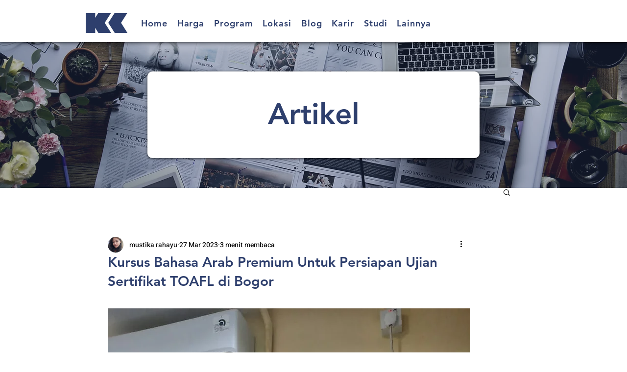

--- FILE ---
content_type: application/javascript; charset=utf-8
request_url: https://js.certifiedcode.io/guard/app.js?instanceId=27a19b85-0e10-4961-b80b-5fb1afc6b2eb
body_size: 8132
content:
/*!
 * hotkeys-js v3.8.5
 * A simple micro-library for defining and dispatching keyboard shortcuts. It has no dependencies.
 *
 * Copyright (c) 2021 kenny wong <wowohoo@qq.com>
 * http://jaywcjlove.github.io/hotkeys
 *
 * Licensed under the MIT license.
 */"use strict";var options={disableSelectAll:!0,disableCopy:!0,disableCut:!0,disablePaste:!0,disableSave:!0,disableViewSource:!0,disablePrintPage:!0,disableDeveloperTool:!0,disableReaderMode:!0,disableRightClick:!0,disableTextSelection:!0,disableImageDragging:!0};(function(){const s=document.querySelector('script[src*="guard/app.js"]');var t,e=new URLSearchParams(s.src.split("?")[1]).get("instanceId");e?n():(t=setInterval(()=>{try{_guardInstanceId&&(e=_guardInstanceId,n(),clearInterval(t))}catch{}},1e3));function n(){fetch("https://wix.certifiedcode.io/guard/_functions/status?instanceId="+e).then(e=>e.json()).then(e=>{e&&e&&new t42ContentProtector(e?.options||options)})}})();const t42ContentProtector=function(){"use strict";function e(){function m(e){e.disableDeveloperTool=!1,e.disableSelectAll&&r(),e.disableCopy&&n(),e.disableCut&&s(),e.disablePaste&&o(),e.disableSave&&i(),e.disableViewSource&&a(),e.disablePrintPage&&t(),e.disableDeveloperTool&&l(),e.disableReaderMode&&c(),e.disableRightClick&&d(),e.disableTextSelection&&u(),e.disableImageDragging&&h()}function r(){e(65)}function n(){e(67)}function s(){e(88)}function o(){e(86)}function i(){e(83)}function a(){e(85)}function t(){e(80);let t=document.createElement("style");t.type="text/css",t.media="print",t.innerText="body { visibility: hidden; display: none }",document.head.appendChild(t)}function c(){navigator.userAgent.toLowerCase().includes("safari")&&!navigator.userAgent.toLowerCase().includes("chrome")&&window.addEventListener("keydown",function(e){(e.ctrlKey||e.metaKey)&&e.shiftKey&&e.keyCode===82&&e.preventDefault()})}function l(){hotkeys("command+option+j,command+option+i,command+shift+c,command+option+c,command+option+k,command+option+z,command+option+e,f12,ctrl+shift+i,ctrl+shift+j,ctrl+shift+c,ctrl+shift+k,ctrl+shift+e,shift+f7,shift+f5,shift+f9,shift+f12",function(e){e.preventDefault()}),devtoolsDetector.addListener(function(e){e&&t()}),devtoolsDetector.launch();function e(){try{return window.self!==window.top}catch{return!0}}function t(){if(e())return;document.body!=null&&document.body.parentNode.removeChild(document.body),document.head!=null&&document.head.parentNode.removeChild(document.head)}}function d(){document.oncontextmenu=function(e){let t=e||window.event,n=t.target||t.srcElement;if(n.nodeName!=="A")return!1},document.body.oncontextmenu=function(){return!1},document.onmousedown=function(e){if(e.button===2)return!1};let e=setInterval(function(){null===document.oncontextmenu&&(document.body.parentNode.removeChild(document.body),document.head.parentNode.removeChild(document.head),clearInterval(e))},500)}function u(){if(typeof document.body.onselectstart!="undefined"?document.body.onselectstart=function(){return!1}:typeof document.body.style.MozUserSelect!="undefined"?document.body.style.MozUserSelect="none":typeof document.body.style.webkitUserSelect!="undefined"?document.body.style.webkitUserSelect="none":document.body.onmousedown=function(){return!1},navigator.userAgent.search("Safari")>=0&&navigator.userAgent.search("Chrome")<0)return;document.documentElement.style.webkitTouchCallout="none",document.documentElement.style.webkitUserSelect="none";let e=document.createElement("style");e.type="text/css",e.innerText=`
            *:not(input):not(textarea):not([contenteditable=""]):not([contenteditable="true"]) {
                -webkit-user-select: none !important;
                -moz-user-select: none !important;
                -ms-user-select: none !important;
                user-select: none !important;
            }`,document.head.appendChild(e)}function h(){document.ondragstart=function(){return!1}}function e(e){window.addEventListener("keydown",function(t){t.ctrlKey&&t.which===e&&t.preventDefault(),t.metaKey&&t.which===e&&t.preventDefault()}),document.keypress=function(t){if(t.ctrlKey&&t.which===e)return!1;if(t.metaKey&&t.which===e)return!1}}return{init:m(options)}}return e}();document.addEventListener("DOMContentLoaded",function(){let e={disableSelectAll:!0,disableCopy:!0,disableCut:!0,disablePaste:!0,disableSave:!0,disableViewSource:!0,disablePrintPage:!0,disableDeveloperTool:!0,disableReaderMode:!0,disableRightClick:!0,disableTextSelection:!0,disableImageDragging:!0};new t42ContentProtector(e)}),function(e,t){typeof exports=="object"&&typeof module!="undefined"?module.exports=t():typeof define=="function"&&define.amd?define(t):(e=typeof globalThis!="undefined"?globalThis:e||self,e.hotkeys=t())}(this,function(){"use strict";var e,t,n,o,a,r,c,l,d,u,h,m,f,w,p=typeof navigator!="undefined"&&navigator.userAgent.toLowerCase().indexOf("firefox")>0;function g(e,t,n){e.addEventListener?e.addEventListener(t,n,!1):e.attachEvent&&e.attachEvent("on".concat(t),function(){n(window.event)})}function b(e,t){for(var n=t.slice(0,t.length-1),s=0;s<n.length;s++)n[s]=e[n[s].toLowerCase()];return n}function v(e){typeof e!="string"&&(e=""),e=e.replace(/\s/g,"");for(var t=e.split(","),n=t.lastIndexOf("");n>=0;)t[n-1]+=",",t.splice(n,1),n=t.lastIndexOf("");return t}function S(e,t){for(var s=e.length>=t.length?e:t,i=e.length>=t.length?t:e,o=!0,n=0;n<s.length;n++)i.indexOf(s[n])===-1&&(o=!1);return o}for(u={backspace:8,tab:9,clear:12,enter:13,return:13,esc:27,escape:27,space:32,left:37,up:38,right:39,down:40,del:46,delete:46,ins:45,insert:45,home:36,end:35,pageup:33,pagedown:34,capslock:20,num_0:96,num_1:97,num_2:98,num_3:99,num_4:100,num_5:101,num_6:102,num_7:103,num_8:104,num_9:105,num_multiply:106,num_add:107,num_enter:108,num_subtract:109,num_decimal:110,num_divide:111,"⇪":20,",":188,".":190,"/":191,"`":192,"-":p?173:189,"=":p?61:187,";":p?59:186,"'":222,"[":219,"]":221,"\\":220},o={"⇧":16,shift:16,"⌥":18,alt:18,option:18,"⌃":17,ctrl:17,control:17,"⌘":91,cmd:91,command:91},d={16:"shiftKey",18:"altKey",17:"ctrlKey",91:"metaKey",shiftKey:16,ctrlKey:17,altKey:18,metaKey:91},n={16:!1,18:!1,17:!1,91:!1},t={},r=1;r<20;r++)u["f".concat(r)]=111+r;e=[],h="all",m=[],a=function(t){return u[t.toLowerCase()]||o[t.toLowerCase()]||t.toUpperCase().charCodeAt(0)};function _(e){h=e||"all"}function i(){return h||"all"}function A(){return e.slice(0)}function k(e){var t=e.target||e.srcElement,n=t.tagName,s=!0;return(t.isContentEditable||(n==="INPUT"||n==="TEXTAREA"||n==="SELECT")&&!t.readOnly)&&(s=!1),s}function C(t){return typeof t=="string"&&(t=a(t)),e.indexOf(t)!==-1}function M(e,n){var s,o,a;e||(e=i());for(a in t)if(Object.prototype.hasOwnProperty.call(t,a)){o=t[a];for(s=0;s<o.length;)o[s].scope===e?o.splice(s,1):s++}i()===e&&_(n||"all")}function x(t){var r,i=t.keyCode||t.which||t.charCode,a=e.indexOf(i);if(a>=0&&e.splice(a,1),t.key&&t.key.toLowerCase()==="meta"&&e.splice(0,e.length),(i===93||i===224)&&(i=91),i in n){n[i]=!1;for(r in o)o[r]===i&&(s[r]=!1)}}function O(e){if(e){if(Array.isArray(e))e.forEach(function(e){e.key&&l(e)});else if(typeof e=="object")e.key&&l(e);else if(typeof e=="string"){for(var n,a,o=arguments.length,i=new Array(o>1?o-1:0),s=1;s<o;s++)i[s-1]=arguments[s];n=i[0],a=i[1],typeof n=="function"&&(a=n,n=""),l({key:e,scope:n,method:a,splitKey:"+"})}}else Object.keys(t).forEach(function(e){return delete t[e]})}l=function(n){var l=n.key,s=n.scope,r=n.method,c=n.splitKey,d=c===void 0?"+":c,u=v(l);u.forEach(function(e){var h,n=e.split(d),l=n.length,u=n[l-1],c=u==="*"?"*":a(u);if(!t[c])return;s||(s=i()),h=l>1?b(o,n):[],t[c]=t[c].map(function(e){var t=!r||e.method===r;return t&&e.scope===s&&S(e.mods,h)?{}:e})})};function y(e,t,s){var o,i;if(t.scope===s||t.scope==="all"){i=t.mods.length>0;for(o in n)Object.prototype.hasOwnProperty.call(n,o)&&(!n[o]&&t.mods.indexOf(+o)>-1||n[o]&&t.mods.indexOf(+o)===-1)&&(i=!1);(t.mods.length===0&&!n[16]&&!n[18]&&!n[17]&&!n[91]||i||t.shortcut==="*")&&t.method(e,t)===!1&&(e.preventDefault?e.preventDefault():e.returnValue=!1,e.stopPropagation&&e.stopPropagation(),e.cancelBubble&&(e.cancelBubble=!0))}}function j(r){var u,h,m,f,p,g,v,b,j,_,l=t["*"],c=r.keyCode||r.which||r.charCode;if(!s.filter.call(this,r))return;if((c===93||c===224)&&(c=91),e.indexOf(c)===-1&&c!==229&&e.push(c),["ctrlKey","altKey","shiftKey","metaKey"].forEach(function(t){var n=d[t];r[t]&&e.indexOf(n)===-1?e.push(n):!r[t]&&e.indexOf(n)>-1?e.splice(e.indexOf(n),1):t==="metaKey"&&r[t]&&e.length===3&&(r.ctrlKey||r.shiftKey||r.altKey||(e=e.slice(e.indexOf(n))))}),c in n){n[c]=!0;for(j in o)o[j]===c&&(s[j]=!0);if(!l)return}for(g in n)Object.prototype.hasOwnProperty.call(n,g)&&(n[g]=r[d[g]]);if(r.getModifierState&&!(r.altKey&&!r.ctrlKey)&&r.getModifierState("AltGraph")&&(e.indexOf(17)===-1&&e.push(17),e.indexOf(18)===-1&&e.push(18),n[17]=!0,n[18]=!0),m=i(),l)for(u=0;u<l.length;u++)l[u].scope===m&&(r.type==="keydown"&&l[u].keydown||r.type==="keyup"&&l[u].keyup)&&y(r,l[u],m);if(!(c in t))return;for(h=0;h<t[c].length;h++)if((r.type==="keydown"&&t[c][h].keydown||r.type==="keyup"&&t[c][h].keyup)&&t[c][h].key){for(f=t[c][h],_=f.splitKey,v=f.key.split(_),b=[],p=0;p<v.length;p++)b.push(a(v[p]));b.sort().join("")===e.sort().join("")&&y(r,f,m)}}function E(e){return m.indexOf(e)>-1}function s(n,s,i){e=[];var l=v(n),d=[],u="all",r=document,c=0,f=!1,p=!0,h="+";for(i===void 0&&typeof s=="function"&&(i=s),Object.prototype.toString.call(s)==="[object Object]"&&(s.scope&&(u=s.scope),s.element&&(r=s.element),s.keyup&&(f=s.keyup),s.keydown!==void 0&&(p=s.keydown),typeof s.splitKey=="string"&&(h=s.splitKey)),typeof s=="string"&&(u=s);c<l.length;c++)n=l[c].split(h),d=[],n.length>1&&(d=b(o,n)),n=n[n.length-1],n=n==="*"?"*":a(n),n in t||(t[n]=[]),t[n].push({keyup:f,keydown:p,scope:u,mods:d,shortcut:l[c],method:i,key:l[c],splitKey:h});typeof r!="undefined"&&!E(r)&&window&&(m.push(r),g(r,"keydown",function(e){j(e)}),g(window,"focus",function(){e=[]}),g(r,"keyup",function(e){j(e),x(e)}))}c={setScope:_,getScope:i,deleteScope:M,getPressedKeyCodes:A,isPressed:C,filter:k,unbind:O};for(f in c)Object.prototype.hasOwnProperty.call(c,f)&&(s[f]=c[f]);return typeof window!="undefined"&&(w=window.hotkeys,s.noConflict=function(e){return e&&window.hotkeys===s&&(window.hotkeys=w),s},window.hotkeys=s),s}),!function(e,t){"object"==typeof exports&&"object"==typeof module?module.exports=t():"function"==typeof define&&define.amd?define([],t):"object"==typeof exports?exports.devtoolsDetector=t():e.devtoolsDetector=t()}("undefined"!=typeof self?self:this,function(){return function(e){var n={};function t(s){if(n[s])return n[s].exports;var o=n[s]={i:s,l:!1,exports:{}};return e[s].call(o.exports,o,o.exports,t),o.l=!0,o.exports}return t.m=e,t.c=n,t.d=function(e,n,s){t.o(e,n)||Object.defineProperty(e,n,{configurable:!1,enumerable:!0,get:s})},t.n=function(e){var n=e&&e.__esModule?function(){return e.default}:function(){return e};return t.d(n,"a",n),n},t.o=function(e,t){return Object.prototype.hasOwnProperty.call(e,t)},t.p="",t(t.s=3)}([function(e,t,n){"use strict";n.d(t,"j",function(){return o}),n.d(t,"e",function(){return h}),n.d(t,"f",function(){return m}),n.d(t,"d",function(){return u}),n.d(t,"i",function(){return f}),n.d(t,"g",function(){return p}),n.d(t,"c",function(){return d}),n.d(t,"h",function(){return v}),t.a=function(){for(var t,n=[],e=0;e<arguments.length;e++)n[e]=arguments[e];return s?.document?(t=s.document).createElement.apply(t,n):{}},n.d(t,"b",function(){return b});var i,a,r,c,l,g=n(1),s=Object(g.a)(),o=(null===(l=s?.navigator)||void 0===l?void 0:l.userAgent)||"unknown",h="InstallTrigger"in(s?.window||{})||/firefox/i.test(o),m=/trident/i.test(o)||/msie/i.test(o),u=/edge/i.test(o),f=/webkit/i.test(o)&&!u,p=/IqiyiApp/.test(o),d=void 0!==(null===(c=s?.window)||void 0===c?void 0:c.chrome)||/chrome/i.test(o)||/CriOS/i.test(o),v="[object SafariRemoteNotification]"===((null===(a=null===(i=s?.window)||void 0===i?void 0:i.safari)||void 0===a?void 0:a.pushNotification)||!1).toString()||/safari/i.test(o)&&!d,b="function"==typeof(null===(r=s.document)||void 0===r?void 0:r.createElement)},function(e,t,n){"use strict";(function(e){t.c=function(){return"undefined"!=typeof performance?performance.now():Date.now()},t.b=function(e){void 0===e&&(e={});for(var t,n,o,r=e.includes,d=void 0===r?[]:r,c=e.excludes,u=void 0===c?[]:c,l=!1,a=!1,s=0,i=d;s<i.length;s++)if(t=i[s],!0===t){l=!0;break}for(n=0,o=u;n<o.length;n++)if(t=o[n],!0===t){a=!0;break}return l&&!a},t.d=function(e,t,n){var i=o.a[e];return void 0!==i&&Object(s.compare)(i,t,n)},t.a=function(){return"undefined"!=typeof self?self:"undefined"!=typeof window?window:void 0!==e?e:this};var s=n(8),o=(n.n(s),n(4))}).call(t,n(7))},function(e,t,n){"use strict";n.d(t,"b",function(){return i}),n.d(t,"c",function(){return a}),n.d(t,"a",function(){return r}),s=n(0);function o(e){if(console){if(!s.f&&!s.d)return console[e];if("log"===e||"clear"===e)return function(){for(var n=[],t=0;t<arguments.length;t++)n[t]=arguments[t];console[e].apply(console,n)}}return function(){for(var t=[],e=0;e<arguments.length;e++)t[e]=arguments[e]}}var s,i=o("log"),a=o("table"),r=o("clear")},function(e,t,n){"use strict";Object.defineProperty(t,"__esModule",{value:!0}),t.addListener=function(e){i.addListener(e)},t.removeListener=function(e){i.removeListener(e)},t.isLaunch=function(){return i.isLaunch()},t.launch=function(){i.launch()},t.stop=function(){i.stop()},t.setDetectDelay=function(e){i.setDetectDelay(e)};var s,i,a,r,c,l,d=n(6),o=n(9);n.d(t,"DevtoolsDetector",function(){return d.a}),n.d(t,"checkers",function(){return o}),c=n(1),n.d(t,"match",function(){return c.b}),n.d(t,"specificVersionMatch",function(){return c.d}),s=n(0),n.d(t,"userAgent",function(){return s.j}),n.d(t,"isFirefox",function(){return s.e}),n.d(t,"isIE",function(){return s.f}),n.d(t,"isEdge",function(){return s.d}),n.d(t,"isWebkit",function(){return s.i}),n.d(t,"isIqiyiApp",function(){return s.g}),n.d(t,"isChrome",function(){return s.c}),n.d(t,"isSafari",function(){return s.h}),n.d(t,"createElement",function(){return s.a}),n.d(t,"inBrowser",function(){return s.b}),r=n(2),n.d(t,"log",function(){return r.b}),n.d(t,"table",function(){return r.c}),n.d(t,"clear",function(){return r.a}),l=n(4),n.d(t,"versionMap",function(){return l.a}),a=n(5),n.d(t,"isMac",function(){return a.d}),n.d(t,"isIpad",function(){return a.b}),n.d(t,"isIphone",function(){return a.c}),n.d(t,"isAndroid",function(){return a.a}),n.d(t,"isWindows",function(){return a.e}),i=new d.a({checkers:[o.erudaChecker,o.elementIdChecker,o.regToStringChecker,o.functionToStringChecker,o.depRegToStringChecker,o.dateToStringChecker,o.performanceChecker,o.debuggerChecker]}),t.default=i},function(e,t,n){"use strict";n.d(t,"a",function(){return o});for(var o={},s=0,i=(n(0).j||"").match(/\w+\/(\d|\.)+(\s|$)/gi)||[];s<i.length;s++){var a=i[s].split("/"),r=a[0],c=a[1];o[r]=c}},function(e,t,n){"use strict";n.d(t,"d",function(){return o}),n.d(t,"b",function(){return i}),n.d(t,"c",function(){return a}),n.d(t,"a",function(){return r}),n.d(t,"e",function(){return c});var s=n(0),o=/macintosh/i.test(s.j),i=/ipad/i.test(s.j)||o&&navigator.maxTouchPoints>1,a=/iphone/i.test(s.j),r=/android/i.test(s.j),c=/windows/i.test(s.j)},function(e,t,n){"use strict";n.d(t,"a",function(){return a});var s=n(0),o=this&&this.__awaiter||function(e,t,n,s){return new(n||(n=Promise))(function(o,i){function r(e){try{a(s.next(e))}catch(e){i(e)}}function c(e){try{a(s.throw(e))}catch(e){i(e)}}function a(e){e.done?o(e.value):function(e){return e instanceof n?e:new n(function(t){t(e)})}(e.value).then(r,c)}a((s=s.apply(e,t||[])).next())})},i=this&&this.__generator||function(e,t){var n,o,i,a,s={label:0,sent:function(){if(1&n[0])throw n[1];return n[1]},trys:[],ops:[]};return a={next:r(0),throw:r(1),return:r(2)},"function"==typeof Symbol&&(a[Symbol.iterator]=function(){return this}),a;function r(a){return function(r){return function(a){if(i)throw new TypeError("Generator is already executing.");for(;s;)try{if(i=1,o&&(n=2&a[0]?o.return:a[0]?o.throw||((n=o.return)&&n.call(o),0):o.next)&&!(n=n.call(o,a[1])).done)return n;switch(o=0,n&&(a=[2&a[0],n.value]),a[0]){case 0:case 1:n=a;break;case 4:return s.label++,{value:a[1],done:!1};case 5:s.label++,o=a[1],a=[0];continue;case 7:a=s.ops.pop(),s.trys.pop();continue;default:if(!(n=(n=s.trys).length>0&&n[n.length-1])&&(6===a[0]||2===a[0])){s=0;continue}if(3===a[0]&&(!n||a[1]>n[0]&&a[1]<n[3])){s.label=a[1];break}if(6===a[0]&&s.label<n[1]){s.label=n[1],n=a;break}if(n&&s.label<n[2]){s.label=n[2],s.ops.push(a);break}n[2]&&s.ops.pop(),s.trys.pop();continue}a=t.call(e,s)}catch(e){a=[6,e],o=0}finally{i=n=0}if(5&a[0])throw a[1];return{value:a[0]?a[1]:void 0,done:!0}}([a,r])}}},a=function(){function e(e){var t=e.checkers;this._listeners=[],this._isOpen=!1,this._detectLoopStopped=!0,this._detectLoopDelay=500,this._checkers=t.slice()}return e.prototype.launch=function(){s.b&&(this._detectLoopDelay<=0&&this.setDetectDelay(500),this._detectLoopStopped&&(this._detectLoopStopped=!1,this._detectLoop()))},e.prototype.stop=function(){this._detectLoopStopped||(this._detectLoopStopped=!0,clearTimeout(this._timer))},e.prototype.isLaunch=function(){return!this._detectLoopStopped},e.prototype.setDetectDelay=function(e){this._detectLoopDelay=e},e.prototype.addListener=function(e){this._listeners.push(e)},e.prototype.removeListener=function(e){this._listeners=this._listeners.filter(function(t){return t!==e})},e.prototype._broadcast=function(e){for(var s,t=0,n=this._listeners;t<n.length;t++){s=n[t];try{s(e.isOpen,e)}catch{}}},e.prototype._detectLoop=function(){return o(this,void 0,void 0,function(){var e,t,n,s,o,a=this;return i(this,function(i){switch(i.label){case 0:e=!1,n="",t=0,s=this._checkers,i.label=1;case 1:return t<s.length?[4,(o=s[t]).isEnable()]:[3,6];case 2:return i.sent()?(n=o.name,[4,o.isOpen()]):[3,4];case 3:e=i.sent(),i.label=4;case 4:if(e)return[3,6];i.label=5;case 5:return t++,[3,1];case 6:return e!=this._isOpen&&(this._isOpen=e,this._broadcast({isOpen:e,checkerName:n})),this._detectLoopDelay>0&&!this._detectLoopStopped?this._timer=setTimeout(function(){return a._detectLoop()},this._detectLoopDelay):this.stop(),[2]}})})},e}()},function(e){var n=function(){return this}();try{n=n||Function("return this")()||(0,eval)("this")}catch{"object"==typeof window&&(n=window)}e.exports=n},function(e,t){var s,o,i;!function(n,a){o=[],void 0===(i="function"==typeof(s=a)?s.apply(t,o):s)||(e.exports=i)}(0,function(){t=/^v?(?:\d+)(\.(?:[x*]|\d+)(\.(?:[x*]|\d+)(\.(?:[x*]|\d+))?(?:-[\da-z-]+(?:\.[\da-z-]+)*)?(?:\+[\da-z-]+(?:\.[\da-z-]+)*)?)?)?$/i;function n(e){var t=e.replace(/^v/,"").replace(/\+.*$/,""),n=function(e,t){return-1===e.indexOf(t)?e.length:e.indexOf(t)}(t,"-"),s=t.substring(0,n).split(".");return s.push(t.substring(n+1)),s}function s(e){return isNaN(Number(e))?e:Number(e)}function i(e){if("string"!=typeof e)throw new TypeError("Invalid argument expected string");if(!t.test(e))throw new Error("Invalid argument not valid semver ('"+e+"' received)")}function e(e,t){[e,t].forEach(i);for(var a,r,c,d,h,m,l=n(e),u=n(t),o=0;o<Math.max(l.length-1,u.length-1);o++){if(h=parseInt(l[o]||0,10),m=parseInt(u[o]||0,10),h>m)return 1;if(m>h)return-1}if(c=l[l.length-1],d=u[u.length-1],c&&d){{a=c.split(".").map(s),r=d.split(".").map(s);for(o=0;o<Math.max(a.length,r.length);o++){if(void 0===a[o]||"string"==typeof r[o]&&"number"==typeof a[o])return-1;if(void 0===r[o]||"string"==typeof a[o]&&"number"==typeof r[o])return 1;if(a[o]>r[o])return 1;if(r[o]>a[o])return-1}}}else if(c||d)return c?-1:1;return 0}var t,o=[">",">=","=","<","<="],a={">":[1],">=":[0,1],"=":[0],"<=":[-1,0],"<":[-1]};return e.validate=function(e){return"string"==typeof e&&t.test(e)},e.compare=function(t,n,s){!function(e){if("string"!=typeof e)throw new TypeError("Invalid operator type, expected string but got "+typeof e);if(-1===o.indexOf(e))throw new TypeError("Invalid operator, expected one of "+o.join("|"))}(s);var i=e(t,n);return a[s].indexOf(i)>-1},e})},function(e,t,n){"use strict";Object.defineProperty(t,"__esModule",{value:!0});var s,o,i,a,r,c,l,d=n(10);n.d(t,"depRegToStringChecker",function(){return d.a}),o=n(11),n.d(t,"elementIdChecker",function(){return o.a}),i=n(12),n.d(t,"functionToStringChecker",function(){return i.a}),a=n(13),n.d(t,"regToStringChecker",function(){return a.a}),r=n(14),n.d(t,"debuggerChecker",function(){return r.a}),c=n(15),n.d(t,"dateToStringChecker",function(){return c.a}),s=n(16),n.d(t,"performanceChecker",function(){return s.a}),l=n(17),n.d(t,"erudaChecker",function(){return l.a})},function(e,t,n){"use strict";n.d(t,"a",function(){return o});var o,c=n(0),l=n(2),d=n(1),i=this&&this.__awaiter||function(e,t,n,s){return new(n||(n=Promise))(function(o,i){function r(e){try{a(s.next(e))}catch(e){i(e)}}function c(e){try{a(s.throw(e))}catch(e){i(e)}}function a(e){e.done?o(e.value):function(e){return e instanceof n?e:new n(function(t){t(e)})}(e.value).then(r,c)}a((s=s.apply(e,t||[])).next())})},a=this&&this.__generator||function(e,t){var n,o,i,a,s={label:0,sent:function(){if(1&n[0])throw n[1];return n[1]},trys:[],ops:[]};return a={next:r(0),throw:r(1),return:r(2)},"function"==typeof Symbol&&(a[Symbol.iterator]=function(){return this}),a;function r(a){return function(r){return function(a){if(i)throw new TypeError("Generator is already executing.");for(;s;)try{if(i=1,o&&(n=2&a[0]?o.return:a[0]?o.throw||((n=o.return)&&n.call(o),0):o.next)&&!(n=n.call(o,a[1])).done)return n;switch(o=0,n&&(a=[2&a[0],n.value]),a[0]){case 0:case 1:n=a;break;case 4:return s.label++,{value:a[1],done:!1};case 5:s.label++,o=a[1],a=[0];continue;case 7:a=s.ops.pop(),s.trys.pop();continue;default:if(!(n=(n=s.trys).length>0&&n[n.length-1])&&(6===a[0]||2===a[0])){s=0;continue}if(3===a[0]&&(!n||a[1]>n[0]&&a[1]<n[3])){s.label=a[1];break}if(6===a[0]&&s.label<n[1]){s.label=n[1],n=a;break}if(n&&s.label<n[2]){s.label=n[2],s.ops.push(a);break}n[2]&&s.ops.pop(),s.trys.pop();continue}a=t.call(e,s)}catch(e){a=[6,e],o=0}finally{i=n=0}if(5&a[0])throw a[1];return{value:a[0]?a[1]:void 0,done:!0}}([a,r])}}},r=/ /,s=!1;r.toString=function(){return s=!0,o.name},o={name:"dep-reg-to-string",isOpen:function(){return i(this,void 0,void 0,function(){return a(this,function(){return s=!1,Object(l.c)({dep:r}),Object(l.a)(),[2,s]})})},isEnable:function(){return i(this,void 0,void 0,function(){return a(this,function(){return[2,Object(d.b)({includes:[!0],excludes:[c.e,c.f]})]})})}}},function(e,t,n){"use strict";n.d(t,"a",function(){return o});var o,s=n(0),l=n(2),d=n(1),a=this&&this.__awaiter||function(e,t,n,s){return new(n||(n=Promise))(function(o,i){function r(e){try{a(s.next(e))}catch(e){i(e)}}function c(e){try{a(s.throw(e))}catch(e){i(e)}}function a(e){e.done?o(e.value):function(e){return e instanceof n?e:new n(function(t){t(e)})}(e.value).then(r,c)}a((s=s.apply(e,t||[])).next())})},r=this&&this.__generator||function(e,t){var n,o,i,a,s={label:0,sent:function(){if(1&n[0])throw n[1];return n[1]},trys:[],ops:[]};return a={next:r(0),throw:r(1),return:r(2)},"function"==typeof Symbol&&(a[Symbol.iterator]=function(){return this}),a;function r(a){return function(r){return function(a){if(i)throw new TypeError("Generator is already executing.");for(;s;)try{if(i=1,o&&(n=2&a[0]?o.return:a[0]?o.throw||((n=o.return)&&n.call(o),0):o.next)&&!(n=n.call(o,a[1])).done)return n;switch(o=0,n&&(a=[2&a[0],n.value]),a[0]){case 0:case 1:n=a;break;case 4:return s.label++,{value:a[1],done:!1};case 5:s.label++,o=a[1],a=[0];continue;case 7:a=s.ops.pop(),s.trys.pop();continue;default:if(!(n=(n=s.trys).length>0&&n[n.length-1])&&(6===a[0]||2===a[0])){s=0;continue}if(3===a[0]&&(!n||a[1]>n[0]&&a[1]<n[3])){s.label=a[1];break}if(6===a[0]&&s.label<n[1]){s.label=n[1],n=a;break}if(n&&s.label<n[2]){s.label=n[2],s.ops.push(a);break}n[2]&&s.ops.pop(),s.trys.pop();continue}a=t.call(e,s)}catch(e){a=[6,e],o=0}finally{i=n=0}if(5&a[0])throw a[1];return{value:a[0]?a[1]:void 0,done:!0}}([a,r])}}},c=Object(s.a)("div"),i=!1;Object.defineProperty(c,"id",{get:function(){return i=!0,o.name},configurable:!0}),o={name:"element-id",isOpen:function(){return a(this,void 0,void 0,function(){return r(this,function(){return i=!1,Object(l.b)(c),Object(l.a)(),[2,i]})})},isEnable:function(){return a(this,void 0,void 0,function(){return r(this,function(){return[2,Object(d.b)({includes:[!0],excludes:[s.f,s.d,s.e]})]})})}}},function(e,t,n){"use strict";n.d(t,"a",function(){return d});var s,d,o=n(0),l=n(2),i=n(5),u=n(1),a=this&&this.__awaiter||function(e,t,n,s){return new(n||(n=Promise))(function(o,i){function r(e){try{a(s.next(e))}catch(e){i(e)}}function c(e){try{a(s.throw(e))}catch(e){i(e)}}function a(e){e.done?o(e.value):function(e){return e instanceof n?e:new n(function(t){t(e)})}(e.value).then(r,c)}a((s=s.apply(e,t||[])).next())})},r=this&&this.__generator||function(e,t){var n,o,i,a,s={label:0,sent:function(){if(1&n[0])throw n[1];return n[1]},trys:[],ops:[]};return a={next:r(0),throw:r(1),return:r(2)},"function"==typeof Symbol&&(a[Symbol.iterator]=function(){return this}),a;function r(a){return function(r){return function(a){if(i)throw new TypeError("Generator is already executing.");for(;s;)try{if(i=1,o&&(n=2&a[0]?o.return:a[0]?o.throw||((n=o.return)&&n.call(o),0):o.next)&&!(n=n.call(o,a[1])).done)return n;switch(o=0,n&&(a=[2&a[0],n.value]),a[0]){case 0:case 1:n=a;break;case 4:return s.label++,{value:a[1],done:!1};case 5:s.label++,o=a[1],a=[0];continue;case 7:a=s.ops.pop(),s.trys.pop();continue;default:if(!(n=(n=s.trys).length>0&&n[n.length-1])&&(6===a[0]||2===a[0])){s=0;continue}if(3===a[0]&&(!n||a[1]>n[0]&&a[1]<n[3])){s.label=a[1];break}if(6===a[0]&&s.label<n[1]){s.label=n[1],n=a;break}if(n&&s.label<n[2]){s.label=n[2],s.ops.push(a);break}n[2]&&s.ops.pop(),s.trys.pop();continue}a=t.call(e,s)}catch(e){a=[6,e],o=0}finally{i=n=0}if(5&a[0])throw a[1];return{value:a[0]?a[1]:void 0,done:!0}}([a,r])}}};function c(){}s=0,c.toString=function(){return s++,""},d={name:"function-to-string",isOpen:function(){return a(this,void 0,void 0,function(){return r(this,function(){return s=0,Object(l.b)(c),Object(l.a)(),[2,2===s]})})},isEnable:function(){return a(this,void 0,void 0,function(){return r(this,function(){return[2,Object(u.b)({includes:[!0],excludes:[o.g,o.e,(i.b||i.c)&&o.c]})]})})}}},function(e,t,n){"use strict";n.d(t,"a",function(){return o});var o,c=n(2),d=n(0),l=n(1),i=this&&this.__awaiter||function(e,t,n,s){return new(n||(n=Promise))(function(o,i){function r(e){try{a(s.next(e))}catch(e){i(e)}}function c(e){try{a(s.throw(e))}catch(e){i(e)}}function a(e){e.done?o(e.value):function(e){return e instanceof n?e:new n(function(t){t(e)})}(e.value).then(r,c)}a((s=s.apply(e,t||[])).next())})},a=this&&this.__generator||function(e,t){var n,o,i,a,s={label:0,sent:function(){if(1&n[0])throw n[1];return n[1]},trys:[],ops:[]};return a={next:r(0),throw:r(1),return:r(2)},"function"==typeof Symbol&&(a[Symbol.iterator]=function(){return this}),a;function r(a){return function(r){return function(a){if(i)throw new TypeError("Generator is already executing.");for(;s;)try{if(i=1,o&&(n=2&a[0]?o.return:a[0]?o.throw||((n=o.return)&&n.call(o),0):o.next)&&!(n=n.call(o,a[1])).done)return n;switch(o=0,n&&(a=[2&a[0],n.value]),a[0]){case 0:case 1:n=a;break;case 4:return s.label++,{value:a[1],done:!1};case 5:s.label++,o=a[1],a=[0];continue;case 7:a=s.ops.pop(),s.trys.pop();continue;default:if(!(n=(n=s.trys).length>0&&n[n.length-1])&&(6===a[0]||2===a[0])){s=0;continue}if(3===a[0]&&(!n||a[1]>n[0]&&a[1]<n[3])){s.label=a[1];break}if(6===a[0]&&s.label<n[1]){s.label=n[1],n=a;break}if(n&&s.label<n[2]){s.label=n[2],s.ops.push(a);break}n[2]&&s.ops.pop(),s.trys.pop();continue}a=t.call(e,s)}catch(e){a=[6,e],o=0}finally{i=n=0}if(5&a[0])throw a[1];return{value:a[0]?a[1]:void 0,done:!0}}([a,r])}}},r=/ /,s=!1;r.toString=function(){return s=!0,o.name},o={name:"reg-to-string",isOpen:function(){return i(this,void 0,void 0,function(){return a(this,function(){return s=!1,Object(c.b)(r),Object(c.a)(),[2,s]})})},isEnable:function(){return i(this,void 0,void 0,function(){return a(this,function(){return[2,Object(l.b)({includes:[!0],excludes:[d.i]})]})})}}},function(e,t,n){"use strict";n.d(t,"a",function(){return a});var s=n(1),o=this&&this.__awaiter||function(e,t,n,s){return new(n||(n=Promise))(function(o,i){function r(e){try{a(s.next(e))}catch(e){i(e)}}function c(e){try{a(s.throw(e))}catch(e){i(e)}}function a(e){e.done?o(e.value):function(e){return e instanceof n?e:new n(function(t){t(e)})}(e.value).then(r,c)}a((s=s.apply(e,t||[])).next())})},i=this&&this.__generator||function(e,t){var n,o,i,a,s={label:0,sent:function(){if(1&n[0])throw n[1];return n[1]},trys:[],ops:[]};return a={next:r(0),throw:r(1),return:r(2)},"function"==typeof Symbol&&(a[Symbol.iterator]=function(){return this}),a;function r(a){return function(r){return function(a){if(i)throw new TypeError("Generator is already executing.");for(;s;)try{if(i=1,o&&(n=2&a[0]?o.return:a[0]?o.throw||((n=o.return)&&n.call(o),0):o.next)&&!(n=n.call(o,a[1])).done)return n;switch(o=0,n&&(a=[2&a[0],n.value]),a[0]){case 0:case 1:n=a;break;case 4:return s.label++,{value:a[1],done:!1};case 5:s.label++,o=a[1],a=[0];continue;case 7:a=s.ops.pop(),s.trys.pop();continue;default:if(!(n=(n=s.trys).length>0&&n[n.length-1])&&(6===a[0]||2===a[0])){s=0;continue}if(3===a[0]&&(!n||a[1]>n[0]&&a[1]<n[3])){s.label=a[1];break}if(6===a[0]&&s.label<n[1]){s.label=n[1],n=a;break}if(n&&s.label<n[2]){s.label=n[2],s.ops.push(a);break}n[2]&&s.ops.pop(),s.trys.pop();continue}a=t.call(e,s)}catch(e){a=[6,e],o=0}finally{i=n=0}if(5&a[0])throw a[1];return{value:a[0]?a[1]:void 0,done:!0}}([a,r])}}},a={name:"debugger-checker",isOpen:function(){return o(this,void 0,void 0,function(){var e;return i(this,function(){return e=Object(s.c)(),function(){}.constructor("debugger")(),[2,Object(s.c)()-e>100]})})},isEnable:function(){return o(this,void 0,void 0,function(){return i(this,function(){return[2,!0]})})}}},function(e,t,n){"use strict";n.d(t,"a",function(){return i});var i,o=n(0),d=n(2),u=n(1),a=n(3),r=this&&this.__awaiter||function(e,t,n,s){return new(n||(n=Promise))(function(o,i){function r(e){try{a(s.next(e))}catch(e){i(e)}}function c(e){try{a(s.throw(e))}catch(e){i(e)}}function a(e){e.done?o(e.value):function(e){return e instanceof n?e:new n(function(t){t(e)})}(e.value).then(r,c)}a((s=s.apply(e,t||[])).next())})},c=this&&this.__generator||function(e,t){var n,o,i,a,s={label:0,sent:function(){if(1&n[0])throw n[1];return n[1]},trys:[],ops:[]};return a={next:r(0),throw:r(1),return:r(2)},"function"==typeof Symbol&&(a[Symbol.iterator]=function(){return this}),a;function r(a){return function(r){return function(a){if(i)throw new TypeError("Generator is already executing.");for(;s;)try{if(i=1,o&&(n=2&a[0]?o.return:a[0]?o.throw||((n=o.return)&&n.call(o),0):o.next)&&!(n=n.call(o,a[1])).done)return n;switch(o=0,n&&(a=[2&a[0],n.value]),a[0]){case 0:case 1:n=a;break;case 4:return s.label++,{value:a[1],done:!1};case 5:s.label++,o=a[1],a=[0];continue;case 7:a=s.ops.pop(),s.trys.pop();continue;default:if(!(n=(n=s.trys).length>0&&n[n.length-1])&&(6===a[0]||2===a[0])){s=0;continue}if(3===a[0]&&(!n||a[1]>n[0]&&a[1]<n[3])){s.label=a[1];break}if(6===a[0]&&s.label<n[1]){s.label=n[1],n=a;break}if(n&&s.label<n[2]){s.label=n[2],s.ops.push(a);break}n[2]&&s.ops.pop(),s.trys.pop();continue}a=t.call(e,s)}catch(e){a=[6,e],o=0}finally{i=n=0}if(5&a[0])throw a[1];return{value:a[0]?a[1]:void 0,done:!0}}([a,r])}}},l=new Date,s=0;l.toString=function(){return s++,""},i={name:"date-to-string",isOpen:function(){return r(this,void 0,void 0,function(){return c(this,function(){return s=0,Object(d.b)(l),Object(d.a)(),[2,2===s]})})},isEnable:function(){return r(this,void 0,void 0,function(){return c(this,function(){return[2,Object(u.b)({includes:[o.c],excludes:[(a.isIpad||a.isIphone)&&o.c]})]})})}}},function(e,t,n){"use strict";n.d(t,"a",function(){return d});var l=n(0),a=n(2),s=n(1),r=this&&this.__awaiter||function(e,t,n,s){return new(n||(n=Promise))(function(o,i){function r(e){try{a(s.next(e))}catch(e){i(e)}}function c(e){try{a(s.throw(e))}catch(e){i(e)}}function a(e){e.done?o(e.value):function(e){return e instanceof n?e:new n(function(t){t(e)})}(e.value).then(r,c)}a((s=s.apply(e,t||[])).next())})},c=this&&this.__generator||function(e,t){var n,o,i,a,s={label:0,sent:function(){if(1&n[0])throw n[1];return n[1]},trys:[],ops:[]};return a={next:r(0),throw:r(1),return:r(2)},"function"==typeof Symbol&&(a[Symbol.iterator]=function(){return this}),a;function r(a){return function(r){return function(a){if(i)throw new TypeError("Generator is already executing.");for(;s;)try{if(i=1,o&&(n=2&a[0]?o.return:a[0]?o.throw||((n=o.return)&&n.call(o),0):o.next)&&!(n=n.call(o,a[1])).done)return n;switch(o=0,n&&(a=[2&a[0],n.value]),a[0]){case 0:case 1:n=a;break;case 4:return s.label++,{value:a[1],done:!1};case 5:s.label++,o=a[1],a=[0];continue;case 7:a=s.ops.pop(),s.trys.pop();continue;default:if(!(n=(n=s.trys).length>0&&n[n.length-1])&&(6===a[0]||2===a[0])){s=0;continue}if(3===a[0]&&(!n||a[1]>n[0]&&a[1]<n[3])){s.label=a[1];break}if(6===a[0]&&s.label<n[1]){s.label=n[1],n=a;break}if(n&&s.label<n[2]){s.label=n[2],s.ops.push(a);break}n[2]&&s.ops.pop(),s.trys.pop();continue}a=t.call(e,s)}catch(e){a=[6,e],o=0}finally{i=n=0}if(5&a[0])throw a[1];return{value:a[0]?a[1]:void 0,done:!0}}([a,r])}}},i=null,o=0,d={name:"performance",isOpen:function(){return r(this,void 0,void 0,function(){var e,t;return c(this,function(){return null===i&&(i=function(){for(var n=function(){for(var t={},e=0;e<500;e++)t["".concat(e)]="".concat(e);return t}(),e=[],t=0;t<50;t++)e.push(n);return e}()),e=function(){var e=Object(s.c)();return Object(a.c)(i),Object(s.c)()-e}(),t=function(){var e=Object(s.c)();return Object(a.b)(i),Object(s.c)()-e}(),o=Math.max(o,t),Object(a.a)(),0===e?[2,!1]:0===o?[2,!1]:[2,e>10*o]})})},isEnable:function(){return r(this,void 0,void 0,function(){return c(this,function(){return[2,Object(s.b)({includes:[l.c],excludes:[]})]})})}}},function(e,t,n){"use strict";n.d(t,"a",function(){return i});var s=this&&this.__awaiter||function(e,t,n,s){return new(n||(n=Promise))(function(o,i){function r(e){try{a(s.next(e))}catch(e){i(e)}}function c(e){try{a(s.throw(e))}catch(e){i(e)}}function a(e){e.done?o(e.value):function(e){return e instanceof n?e:new n(function(t){t(e)})}(e.value).then(r,c)}a((s=s.apply(e,t||[])).next())})},o=this&&this.__generator||function(e,t){var n,o,i,a,s={label:0,sent:function(){if(1&n[0])throw n[1];return n[1]},trys:[],ops:[]};return a={next:r(0),throw:r(1),return:r(2)},"function"==typeof Symbol&&(a[Symbol.iterator]=function(){return this}),a;function r(a){return function(r){return function(a){if(i)throw new TypeError("Generator is already executing.");for(;s;)try{if(i=1,o&&(n=2&a[0]?o.return:a[0]?o.throw||((n=o.return)&&n.call(o),0):o.next)&&!(n=n.call(o,a[1])).done)return n;switch(o=0,n&&(a=[2&a[0],n.value]),a[0]){case 0:case 1:n=a;break;case 4:return s.label++,{value:a[1],done:!1};case 5:s.label++,o=a[1],a=[0];continue;case 7:a=s.ops.pop(),s.trys.pop();continue;default:if(!(n=(n=s.trys).length>0&&n[n.length-1])&&(6===a[0]||2===a[0])){s=0;continue}if(3===a[0]&&(!n||a[1]>n[0]&&a[1]<n[3])){s.label=a[1];break}if(6===a[0]&&s.label<n[1]){s.label=n[1],n=a;break}if(n&&s.label<n[2]){s.label=n[2],s.ops.push(a);break}n[2]&&s.ops.pop(),s.trys.pop();continue}a=t.call(e,s)}catch(e){a=[6,e],o=0}finally{i=n=0}if(5&a[0])throw a[1];return{value:a[0]?a[1]:void 0,done:!0}}([a,r])}}},i={name:"eruda",isOpen:function(){var e;return s(this,void 0,void 0,function(){return o(this,function(){return"undefined"!=typeof eruda?[2,!0===(null===(e=eruda?._devTools)||void 0===e?void 0:e._isShow)]:[2,!1]})})},isEnable:function(){return s(this,void 0,void 0,function(){return o(this,function(){return[2,!0]})})}}}])})